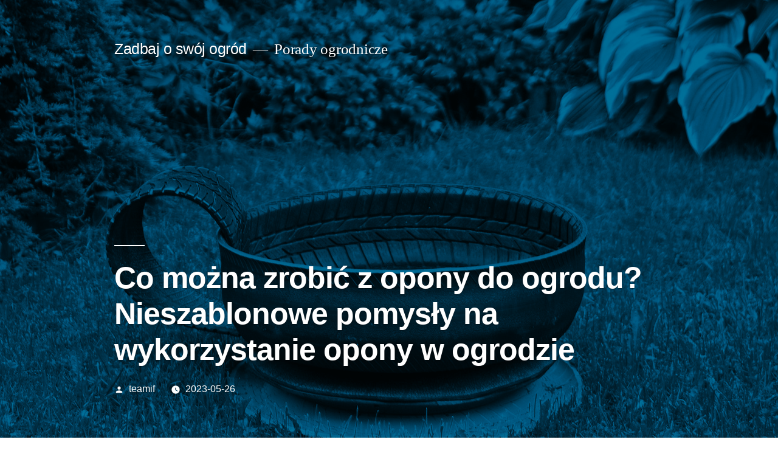

--- FILE ---
content_type: text/html; charset=UTF-8
request_url: https://www.yzgssb.com/co-mozna-zrobic-z-opony-do-ogrodu-nieszablonowe-pomysly-na-wykorzystanie-opony-w-ogrodzie/
body_size: 10295
content:
<!doctype html>
<html lang="pl-PL">
<head>
	<meta charset="UTF-8" />
	<meta name="viewport" content="width=device-width, initial-scale=1" />
	<link rel="profile" href="https://gmpg.org/xfn/11" />
	<meta name='robots' content='index, follow, max-image-preview:large, max-snippet:-1, max-video-preview:-1' />
	<style>img:is([sizes="auto" i], [sizes^="auto," i]) { contain-intrinsic-size: 3000px 1500px }</style>
	
	<!-- This site is optimized with the Yoast SEO plugin v24.4 - https://yoast.com/wordpress/plugins/seo/ -->
	<title>Co można zrobić z opony do ogrodu? Nieszablonowe pomysły na wykorzystanie opony w ogrodzie - Zadbaj o swój ogród</title>
	<link rel="canonical" href="https://www.yzgssb.com/co-mozna-zrobic-z-opony-do-ogrodu-nieszablonowe-pomysly-na-wykorzystanie-opony-w-ogrodzie/" />
	<meta property="og:locale" content="pl_PL" />
	<meta property="og:type" content="article" />
	<meta property="og:title" content="Co można zrobić z opony do ogrodu? Nieszablonowe pomysły na wykorzystanie opony w ogrodzie - Zadbaj o swój ogród" />
	<meta property="og:description" content="Dzisiaj chciałbym porozmawiać z Tobą na temat czegoś, co może wydawać się nieco nietypowym elementem do ogrodu &#8211; opony. Tak, dobrze słyszysz! W dzisiejszym artykule rozwiniemy temat tego, co można zrobić z oponą w swoim ogrodzie, przygotowując dla Ciebie nieszablonowe pomysły, które ożywią Twoją przestrzeń. Widzisz, możliwości wykorzystania opon w ogrodzie są naprawdę szerokie. To &hellip; Czytaj dalej „Co można zrobić z opony do ogrodu? Nieszablonowe pomysły na wykorzystanie opony w ogrodzie”" />
	<meta property="og:url" content="https://www.yzgssb.com/co-mozna-zrobic-z-opony-do-ogrodu-nieszablonowe-pomysly-na-wykorzystanie-opony-w-ogrodzie/" />
	<meta property="og:site_name" content="Zadbaj o swój ogród" />
	<meta property="article:published_time" content="2023-05-26T09:25:32+00:00" />
	<meta property="article:modified_time" content="2023-05-26T09:25:36+00:00" />
	<meta property="og:image" content="https://www.yzgssb.com/wp-content/uploads/2023/05/kreatywne-wykorzystanie-opon-w-ogrodzie.jpg" />
	<meta property="og:image:width" content="1280" />
	<meta property="og:image:height" content="853" />
	<meta property="og:image:type" content="image/jpeg" />
	<meta name="author" content="teamif" />
	<meta name="twitter:card" content="summary_large_image" />
	<meta name="twitter:label1" content="Napisane przez" />
	<meta name="twitter:data1" content="teamif" />
	<meta name="twitter:label2" content="Szacowany czas czytania" />
	<meta name="twitter:data2" content="2 minuty" />
	<script type="application/ld+json" class="yoast-schema-graph">{"@context":"https://schema.org","@graph":[{"@type":"Article","@id":"https://www.yzgssb.com/co-mozna-zrobic-z-opony-do-ogrodu-nieszablonowe-pomysly-na-wykorzystanie-opony-w-ogrodzie/#article","isPartOf":{"@id":"https://www.yzgssb.com/co-mozna-zrobic-z-opony-do-ogrodu-nieszablonowe-pomysly-na-wykorzystanie-opony-w-ogrodzie/"},"author":{"name":"teamif","@id":"https://www.yzgssb.com/#/schema/person/661da76a0d8d81975d9f76135dce84d1"},"headline":"Co można zrobić z opony do ogrodu? Nieszablonowe pomysły na wykorzystanie opony w ogrodzie","datePublished":"2023-05-26T09:25:32+00:00","dateModified":"2023-05-26T09:25:36+00:00","mainEntityOfPage":{"@id":"https://www.yzgssb.com/co-mozna-zrobic-z-opony-do-ogrodu-nieszablonowe-pomysly-na-wykorzystanie-opony-w-ogrodzie/"},"wordCount":400,"publisher":{"@id":"https://www.yzgssb.com/#organization"},"image":{"@id":"https://www.yzgssb.com/co-mozna-zrobic-z-opony-do-ogrodu-nieszablonowe-pomysly-na-wykorzystanie-opony-w-ogrodzie/#primaryimage"},"thumbnailUrl":"https://www.yzgssb.com/wp-content/uploads/2023/05/kreatywne-wykorzystanie-opon-w-ogrodzie.jpg","articleSection":["Urządzanie ogrodu"],"inLanguage":"pl-PL"},{"@type":"WebPage","@id":"https://www.yzgssb.com/co-mozna-zrobic-z-opony-do-ogrodu-nieszablonowe-pomysly-na-wykorzystanie-opony-w-ogrodzie/","url":"https://www.yzgssb.com/co-mozna-zrobic-z-opony-do-ogrodu-nieszablonowe-pomysly-na-wykorzystanie-opony-w-ogrodzie/","name":"Co można zrobić z opony do ogrodu? Nieszablonowe pomysły na wykorzystanie opony w ogrodzie - Zadbaj o swój ogród","isPartOf":{"@id":"https://www.yzgssb.com/#website"},"primaryImageOfPage":{"@id":"https://www.yzgssb.com/co-mozna-zrobic-z-opony-do-ogrodu-nieszablonowe-pomysly-na-wykorzystanie-opony-w-ogrodzie/#primaryimage"},"image":{"@id":"https://www.yzgssb.com/co-mozna-zrobic-z-opony-do-ogrodu-nieszablonowe-pomysly-na-wykorzystanie-opony-w-ogrodzie/#primaryimage"},"thumbnailUrl":"https://www.yzgssb.com/wp-content/uploads/2023/05/kreatywne-wykorzystanie-opon-w-ogrodzie.jpg","datePublished":"2023-05-26T09:25:32+00:00","dateModified":"2023-05-26T09:25:36+00:00","breadcrumb":{"@id":"https://www.yzgssb.com/co-mozna-zrobic-z-opony-do-ogrodu-nieszablonowe-pomysly-na-wykorzystanie-opony-w-ogrodzie/#breadcrumb"},"inLanguage":"pl-PL","potentialAction":[{"@type":"ReadAction","target":["https://www.yzgssb.com/co-mozna-zrobic-z-opony-do-ogrodu-nieszablonowe-pomysly-na-wykorzystanie-opony-w-ogrodzie/"]}]},{"@type":"ImageObject","inLanguage":"pl-PL","@id":"https://www.yzgssb.com/co-mozna-zrobic-z-opony-do-ogrodu-nieszablonowe-pomysly-na-wykorzystanie-opony-w-ogrodzie/#primaryimage","url":"https://www.yzgssb.com/wp-content/uploads/2023/05/kreatywne-wykorzystanie-opon-w-ogrodzie.jpg","contentUrl":"https://www.yzgssb.com/wp-content/uploads/2023/05/kreatywne-wykorzystanie-opon-w-ogrodzie.jpg","width":1280,"height":853,"caption":"Rzeźba filiżanki w ogrodzie wykonana z opon samochodowych"},{"@type":"BreadcrumbList","@id":"https://www.yzgssb.com/co-mozna-zrobic-z-opony-do-ogrodu-nieszablonowe-pomysly-na-wykorzystanie-opony-w-ogrodzie/#breadcrumb","itemListElement":[{"@type":"ListItem","position":1,"name":"Home","item":"https://www.yzgssb.com/"},{"@type":"ListItem","position":2,"name":"Co można zrobić z opony do ogrodu? Nieszablonowe pomysły na wykorzystanie opony w ogrodzie"}]},{"@type":"WebSite","@id":"https://www.yzgssb.com/#website","url":"https://www.yzgssb.com/","name":"Zadbaj o swój ogród","description":"Porady ogrodnicze","publisher":{"@id":"https://www.yzgssb.com/#organization"},"potentialAction":[{"@type":"SearchAction","target":{"@type":"EntryPoint","urlTemplate":"https://www.yzgssb.com/?s={search_term_string}"},"query-input":{"@type":"PropertyValueSpecification","valueRequired":true,"valueName":"search_term_string"}}],"inLanguage":"pl-PL"},{"@type":"Organization","@id":"https://www.yzgssb.com/#organization","name":"Yzgssb.com","url":"https://www.yzgssb.com/","logo":{"@type":"ImageObject","inLanguage":"pl-PL","@id":"https://www.yzgssb.com/#/schema/logo/image/","url":"https://www.yzgssb.com/wp-content/uploads/2023/05/leaf.png","contentUrl":"https://www.yzgssb.com/wp-content/uploads/2023/05/leaf.png","width":512,"height":512,"caption":"Yzgssb.com"},"image":{"@id":"https://www.yzgssb.com/#/schema/logo/image/"}},{"@type":"Person","@id":"https://www.yzgssb.com/#/schema/person/661da76a0d8d81975d9f76135dce84d1","name":"teamif","image":{"@type":"ImageObject","inLanguage":"pl-PL","@id":"https://www.yzgssb.com/#/schema/person/image/","url":"https://secure.gravatar.com/avatar/dc4adfcfd714a4c94b4c462ffeb9c9cdf4b1c83df24d1e70789991a1a395ea4b?s=96&d=mm&r=g","contentUrl":"https://secure.gravatar.com/avatar/dc4adfcfd714a4c94b4c462ffeb9c9cdf4b1c83df24d1e70789991a1a395ea4b?s=96&d=mm&r=g","caption":"teamif"},"sameAs":["https://www.yzgssb.com"],"url":"https://www.yzgssb.com/author/teamif/"}]}</script>
	<!-- / Yoast SEO plugin. -->


<link rel='dns-prefetch' href='//www.yzgssb.com' />
<link rel="alternate" type="application/rss+xml" title="Zadbaj o swój ogród &raquo; Kanał z wpisami" href="https://www.yzgssb.com/feed/" />
<link rel="alternate" type="application/rss+xml" title="Zadbaj o swój ogród &raquo; Kanał z komentarzami" href="https://www.yzgssb.com/comments/feed/" />
<script>
window._wpemojiSettings = {"baseUrl":"https:\/\/s.w.org\/images\/core\/emoji\/16.0.1\/72x72\/","ext":".png","svgUrl":"https:\/\/s.w.org\/images\/core\/emoji\/16.0.1\/svg\/","svgExt":".svg","source":{"concatemoji":"https:\/\/www.yzgssb.com\/wp-includes\/js\/wp-emoji-release.min.js?ver=6.8.3"}};
/*! This file is auto-generated */
!function(s,n){var o,i,e;function c(e){try{var t={supportTests:e,timestamp:(new Date).valueOf()};sessionStorage.setItem(o,JSON.stringify(t))}catch(e){}}function p(e,t,n){e.clearRect(0,0,e.canvas.width,e.canvas.height),e.fillText(t,0,0);var t=new Uint32Array(e.getImageData(0,0,e.canvas.width,e.canvas.height).data),a=(e.clearRect(0,0,e.canvas.width,e.canvas.height),e.fillText(n,0,0),new Uint32Array(e.getImageData(0,0,e.canvas.width,e.canvas.height).data));return t.every(function(e,t){return e===a[t]})}function u(e,t){e.clearRect(0,0,e.canvas.width,e.canvas.height),e.fillText(t,0,0);for(var n=e.getImageData(16,16,1,1),a=0;a<n.data.length;a++)if(0!==n.data[a])return!1;return!0}function f(e,t,n,a){switch(t){case"flag":return n(e,"\ud83c\udff3\ufe0f\u200d\u26a7\ufe0f","\ud83c\udff3\ufe0f\u200b\u26a7\ufe0f")?!1:!n(e,"\ud83c\udde8\ud83c\uddf6","\ud83c\udde8\u200b\ud83c\uddf6")&&!n(e,"\ud83c\udff4\udb40\udc67\udb40\udc62\udb40\udc65\udb40\udc6e\udb40\udc67\udb40\udc7f","\ud83c\udff4\u200b\udb40\udc67\u200b\udb40\udc62\u200b\udb40\udc65\u200b\udb40\udc6e\u200b\udb40\udc67\u200b\udb40\udc7f");case"emoji":return!a(e,"\ud83e\udedf")}return!1}function g(e,t,n,a){var r="undefined"!=typeof WorkerGlobalScope&&self instanceof WorkerGlobalScope?new OffscreenCanvas(300,150):s.createElement("canvas"),o=r.getContext("2d",{willReadFrequently:!0}),i=(o.textBaseline="top",o.font="600 32px Arial",{});return e.forEach(function(e){i[e]=t(o,e,n,a)}),i}function t(e){var t=s.createElement("script");t.src=e,t.defer=!0,s.head.appendChild(t)}"undefined"!=typeof Promise&&(o="wpEmojiSettingsSupports",i=["flag","emoji"],n.supports={everything:!0,everythingExceptFlag:!0},e=new Promise(function(e){s.addEventListener("DOMContentLoaded",e,{once:!0})}),new Promise(function(t){var n=function(){try{var e=JSON.parse(sessionStorage.getItem(o));if("object"==typeof e&&"number"==typeof e.timestamp&&(new Date).valueOf()<e.timestamp+604800&&"object"==typeof e.supportTests)return e.supportTests}catch(e){}return null}();if(!n){if("undefined"!=typeof Worker&&"undefined"!=typeof OffscreenCanvas&&"undefined"!=typeof URL&&URL.createObjectURL&&"undefined"!=typeof Blob)try{var e="postMessage("+g.toString()+"("+[JSON.stringify(i),f.toString(),p.toString(),u.toString()].join(",")+"));",a=new Blob([e],{type:"text/javascript"}),r=new Worker(URL.createObjectURL(a),{name:"wpTestEmojiSupports"});return void(r.onmessage=function(e){c(n=e.data),r.terminate(),t(n)})}catch(e){}c(n=g(i,f,p,u))}t(n)}).then(function(e){for(var t in e)n.supports[t]=e[t],n.supports.everything=n.supports.everything&&n.supports[t],"flag"!==t&&(n.supports.everythingExceptFlag=n.supports.everythingExceptFlag&&n.supports[t]);n.supports.everythingExceptFlag=n.supports.everythingExceptFlag&&!n.supports.flag,n.DOMReady=!1,n.readyCallback=function(){n.DOMReady=!0}}).then(function(){return e}).then(function(){var e;n.supports.everything||(n.readyCallback(),(e=n.source||{}).concatemoji?t(e.concatemoji):e.wpemoji&&e.twemoji&&(t(e.twemoji),t(e.wpemoji)))}))}((window,document),window._wpemojiSettings);
</script>
<style id='wp-emoji-styles-inline-css'>

	img.wp-smiley, img.emoji {
		display: inline !important;
		border: none !important;
		box-shadow: none !important;
		height: 1em !important;
		width: 1em !important;
		margin: 0 0.07em !important;
		vertical-align: -0.1em !important;
		background: none !important;
		padding: 0 !important;
	}
</style>
<link rel='stylesheet' id='wp-block-library-css' href='https://www.yzgssb.com/wp-includes/css/dist/block-library/style.min.css?ver=6.8.3' media='all' />
<style id='wp-block-library-theme-inline-css'>
.wp-block-audio :where(figcaption){color:#555;font-size:13px;text-align:center}.is-dark-theme .wp-block-audio :where(figcaption){color:#ffffffa6}.wp-block-audio{margin:0 0 1em}.wp-block-code{border:1px solid #ccc;border-radius:4px;font-family:Menlo,Consolas,monaco,monospace;padding:.8em 1em}.wp-block-embed :where(figcaption){color:#555;font-size:13px;text-align:center}.is-dark-theme .wp-block-embed :where(figcaption){color:#ffffffa6}.wp-block-embed{margin:0 0 1em}.blocks-gallery-caption{color:#555;font-size:13px;text-align:center}.is-dark-theme .blocks-gallery-caption{color:#ffffffa6}:root :where(.wp-block-image figcaption){color:#555;font-size:13px;text-align:center}.is-dark-theme :root :where(.wp-block-image figcaption){color:#ffffffa6}.wp-block-image{margin:0 0 1em}.wp-block-pullquote{border-bottom:4px solid;border-top:4px solid;color:currentColor;margin-bottom:1.75em}.wp-block-pullquote cite,.wp-block-pullquote footer,.wp-block-pullquote__citation{color:currentColor;font-size:.8125em;font-style:normal;text-transform:uppercase}.wp-block-quote{border-left:.25em solid;margin:0 0 1.75em;padding-left:1em}.wp-block-quote cite,.wp-block-quote footer{color:currentColor;font-size:.8125em;font-style:normal;position:relative}.wp-block-quote:where(.has-text-align-right){border-left:none;border-right:.25em solid;padding-left:0;padding-right:1em}.wp-block-quote:where(.has-text-align-center){border:none;padding-left:0}.wp-block-quote.is-large,.wp-block-quote.is-style-large,.wp-block-quote:where(.is-style-plain){border:none}.wp-block-search .wp-block-search__label{font-weight:700}.wp-block-search__button{border:1px solid #ccc;padding:.375em .625em}:where(.wp-block-group.has-background){padding:1.25em 2.375em}.wp-block-separator.has-css-opacity{opacity:.4}.wp-block-separator{border:none;border-bottom:2px solid;margin-left:auto;margin-right:auto}.wp-block-separator.has-alpha-channel-opacity{opacity:1}.wp-block-separator:not(.is-style-wide):not(.is-style-dots){width:100px}.wp-block-separator.has-background:not(.is-style-dots){border-bottom:none;height:1px}.wp-block-separator.has-background:not(.is-style-wide):not(.is-style-dots){height:2px}.wp-block-table{margin:0 0 1em}.wp-block-table td,.wp-block-table th{word-break:normal}.wp-block-table :where(figcaption){color:#555;font-size:13px;text-align:center}.is-dark-theme .wp-block-table :where(figcaption){color:#ffffffa6}.wp-block-video :where(figcaption){color:#555;font-size:13px;text-align:center}.is-dark-theme .wp-block-video :where(figcaption){color:#ffffffa6}.wp-block-video{margin:0 0 1em}:root :where(.wp-block-template-part.has-background){margin-bottom:0;margin-top:0;padding:1.25em 2.375em}
</style>
<style id='classic-theme-styles-inline-css'>
/*! This file is auto-generated */
.wp-block-button__link{color:#fff;background-color:#32373c;border-radius:9999px;box-shadow:none;text-decoration:none;padding:calc(.667em + 2px) calc(1.333em + 2px);font-size:1.125em}.wp-block-file__button{background:#32373c;color:#fff;text-decoration:none}
</style>
<style id='global-styles-inline-css'>
:root{--wp--preset--aspect-ratio--square: 1;--wp--preset--aspect-ratio--4-3: 4/3;--wp--preset--aspect-ratio--3-4: 3/4;--wp--preset--aspect-ratio--3-2: 3/2;--wp--preset--aspect-ratio--2-3: 2/3;--wp--preset--aspect-ratio--16-9: 16/9;--wp--preset--aspect-ratio--9-16: 9/16;--wp--preset--color--black: #000000;--wp--preset--color--cyan-bluish-gray: #abb8c3;--wp--preset--color--white: #FFF;--wp--preset--color--pale-pink: #f78da7;--wp--preset--color--vivid-red: #cf2e2e;--wp--preset--color--luminous-vivid-orange: #ff6900;--wp--preset--color--luminous-vivid-amber: #fcb900;--wp--preset--color--light-green-cyan: #7bdcb5;--wp--preset--color--vivid-green-cyan: #00d084;--wp--preset--color--pale-cyan-blue: #8ed1fc;--wp--preset--color--vivid-cyan-blue: #0693e3;--wp--preset--color--vivid-purple: #9b51e0;--wp--preset--color--primary: #0073a8;--wp--preset--color--secondary: #005075;--wp--preset--color--dark-gray: #111;--wp--preset--color--light-gray: #767676;--wp--preset--gradient--vivid-cyan-blue-to-vivid-purple: linear-gradient(135deg,rgba(6,147,227,1) 0%,rgb(155,81,224) 100%);--wp--preset--gradient--light-green-cyan-to-vivid-green-cyan: linear-gradient(135deg,rgb(122,220,180) 0%,rgb(0,208,130) 100%);--wp--preset--gradient--luminous-vivid-amber-to-luminous-vivid-orange: linear-gradient(135deg,rgba(252,185,0,1) 0%,rgba(255,105,0,1) 100%);--wp--preset--gradient--luminous-vivid-orange-to-vivid-red: linear-gradient(135deg,rgba(255,105,0,1) 0%,rgb(207,46,46) 100%);--wp--preset--gradient--very-light-gray-to-cyan-bluish-gray: linear-gradient(135deg,rgb(238,238,238) 0%,rgb(169,184,195) 100%);--wp--preset--gradient--cool-to-warm-spectrum: linear-gradient(135deg,rgb(74,234,220) 0%,rgb(151,120,209) 20%,rgb(207,42,186) 40%,rgb(238,44,130) 60%,rgb(251,105,98) 80%,rgb(254,248,76) 100%);--wp--preset--gradient--blush-light-purple: linear-gradient(135deg,rgb(255,206,236) 0%,rgb(152,150,240) 100%);--wp--preset--gradient--blush-bordeaux: linear-gradient(135deg,rgb(254,205,165) 0%,rgb(254,45,45) 50%,rgb(107,0,62) 100%);--wp--preset--gradient--luminous-dusk: linear-gradient(135deg,rgb(255,203,112) 0%,rgb(199,81,192) 50%,rgb(65,88,208) 100%);--wp--preset--gradient--pale-ocean: linear-gradient(135deg,rgb(255,245,203) 0%,rgb(182,227,212) 50%,rgb(51,167,181) 100%);--wp--preset--gradient--electric-grass: linear-gradient(135deg,rgb(202,248,128) 0%,rgb(113,206,126) 100%);--wp--preset--gradient--midnight: linear-gradient(135deg,rgb(2,3,129) 0%,rgb(40,116,252) 100%);--wp--preset--font-size--small: 19.5px;--wp--preset--font-size--medium: 20px;--wp--preset--font-size--large: 36.5px;--wp--preset--font-size--x-large: 42px;--wp--preset--font-size--normal: 22px;--wp--preset--font-size--huge: 49.5px;--wp--preset--spacing--20: 0.44rem;--wp--preset--spacing--30: 0.67rem;--wp--preset--spacing--40: 1rem;--wp--preset--spacing--50: 1.5rem;--wp--preset--spacing--60: 2.25rem;--wp--preset--spacing--70: 3.38rem;--wp--preset--spacing--80: 5.06rem;--wp--preset--shadow--natural: 6px 6px 9px rgba(0, 0, 0, 0.2);--wp--preset--shadow--deep: 12px 12px 50px rgba(0, 0, 0, 0.4);--wp--preset--shadow--sharp: 6px 6px 0px rgba(0, 0, 0, 0.2);--wp--preset--shadow--outlined: 6px 6px 0px -3px rgba(255, 255, 255, 1), 6px 6px rgba(0, 0, 0, 1);--wp--preset--shadow--crisp: 6px 6px 0px rgba(0, 0, 0, 1);}:where(.is-layout-flex){gap: 0.5em;}:where(.is-layout-grid){gap: 0.5em;}body .is-layout-flex{display: flex;}.is-layout-flex{flex-wrap: wrap;align-items: center;}.is-layout-flex > :is(*, div){margin: 0;}body .is-layout-grid{display: grid;}.is-layout-grid > :is(*, div){margin: 0;}:where(.wp-block-columns.is-layout-flex){gap: 2em;}:where(.wp-block-columns.is-layout-grid){gap: 2em;}:where(.wp-block-post-template.is-layout-flex){gap: 1.25em;}:where(.wp-block-post-template.is-layout-grid){gap: 1.25em;}.has-black-color{color: var(--wp--preset--color--black) !important;}.has-cyan-bluish-gray-color{color: var(--wp--preset--color--cyan-bluish-gray) !important;}.has-white-color{color: var(--wp--preset--color--white) !important;}.has-pale-pink-color{color: var(--wp--preset--color--pale-pink) !important;}.has-vivid-red-color{color: var(--wp--preset--color--vivid-red) !important;}.has-luminous-vivid-orange-color{color: var(--wp--preset--color--luminous-vivid-orange) !important;}.has-luminous-vivid-amber-color{color: var(--wp--preset--color--luminous-vivid-amber) !important;}.has-light-green-cyan-color{color: var(--wp--preset--color--light-green-cyan) !important;}.has-vivid-green-cyan-color{color: var(--wp--preset--color--vivid-green-cyan) !important;}.has-pale-cyan-blue-color{color: var(--wp--preset--color--pale-cyan-blue) !important;}.has-vivid-cyan-blue-color{color: var(--wp--preset--color--vivid-cyan-blue) !important;}.has-vivid-purple-color{color: var(--wp--preset--color--vivid-purple) !important;}.has-black-background-color{background-color: var(--wp--preset--color--black) !important;}.has-cyan-bluish-gray-background-color{background-color: var(--wp--preset--color--cyan-bluish-gray) !important;}.has-white-background-color{background-color: var(--wp--preset--color--white) !important;}.has-pale-pink-background-color{background-color: var(--wp--preset--color--pale-pink) !important;}.has-vivid-red-background-color{background-color: var(--wp--preset--color--vivid-red) !important;}.has-luminous-vivid-orange-background-color{background-color: var(--wp--preset--color--luminous-vivid-orange) !important;}.has-luminous-vivid-amber-background-color{background-color: var(--wp--preset--color--luminous-vivid-amber) !important;}.has-light-green-cyan-background-color{background-color: var(--wp--preset--color--light-green-cyan) !important;}.has-vivid-green-cyan-background-color{background-color: var(--wp--preset--color--vivid-green-cyan) !important;}.has-pale-cyan-blue-background-color{background-color: var(--wp--preset--color--pale-cyan-blue) !important;}.has-vivid-cyan-blue-background-color{background-color: var(--wp--preset--color--vivid-cyan-blue) !important;}.has-vivid-purple-background-color{background-color: var(--wp--preset--color--vivid-purple) !important;}.has-black-border-color{border-color: var(--wp--preset--color--black) !important;}.has-cyan-bluish-gray-border-color{border-color: var(--wp--preset--color--cyan-bluish-gray) !important;}.has-white-border-color{border-color: var(--wp--preset--color--white) !important;}.has-pale-pink-border-color{border-color: var(--wp--preset--color--pale-pink) !important;}.has-vivid-red-border-color{border-color: var(--wp--preset--color--vivid-red) !important;}.has-luminous-vivid-orange-border-color{border-color: var(--wp--preset--color--luminous-vivid-orange) !important;}.has-luminous-vivid-amber-border-color{border-color: var(--wp--preset--color--luminous-vivid-amber) !important;}.has-light-green-cyan-border-color{border-color: var(--wp--preset--color--light-green-cyan) !important;}.has-vivid-green-cyan-border-color{border-color: var(--wp--preset--color--vivid-green-cyan) !important;}.has-pale-cyan-blue-border-color{border-color: var(--wp--preset--color--pale-cyan-blue) !important;}.has-vivid-cyan-blue-border-color{border-color: var(--wp--preset--color--vivid-cyan-blue) !important;}.has-vivid-purple-border-color{border-color: var(--wp--preset--color--vivid-purple) !important;}.has-vivid-cyan-blue-to-vivid-purple-gradient-background{background: var(--wp--preset--gradient--vivid-cyan-blue-to-vivid-purple) !important;}.has-light-green-cyan-to-vivid-green-cyan-gradient-background{background: var(--wp--preset--gradient--light-green-cyan-to-vivid-green-cyan) !important;}.has-luminous-vivid-amber-to-luminous-vivid-orange-gradient-background{background: var(--wp--preset--gradient--luminous-vivid-amber-to-luminous-vivid-orange) !important;}.has-luminous-vivid-orange-to-vivid-red-gradient-background{background: var(--wp--preset--gradient--luminous-vivid-orange-to-vivid-red) !important;}.has-very-light-gray-to-cyan-bluish-gray-gradient-background{background: var(--wp--preset--gradient--very-light-gray-to-cyan-bluish-gray) !important;}.has-cool-to-warm-spectrum-gradient-background{background: var(--wp--preset--gradient--cool-to-warm-spectrum) !important;}.has-blush-light-purple-gradient-background{background: var(--wp--preset--gradient--blush-light-purple) !important;}.has-blush-bordeaux-gradient-background{background: var(--wp--preset--gradient--blush-bordeaux) !important;}.has-luminous-dusk-gradient-background{background: var(--wp--preset--gradient--luminous-dusk) !important;}.has-pale-ocean-gradient-background{background: var(--wp--preset--gradient--pale-ocean) !important;}.has-electric-grass-gradient-background{background: var(--wp--preset--gradient--electric-grass) !important;}.has-midnight-gradient-background{background: var(--wp--preset--gradient--midnight) !important;}.has-small-font-size{font-size: var(--wp--preset--font-size--small) !important;}.has-medium-font-size{font-size: var(--wp--preset--font-size--medium) !important;}.has-large-font-size{font-size: var(--wp--preset--font-size--large) !important;}.has-x-large-font-size{font-size: var(--wp--preset--font-size--x-large) !important;}
:where(.wp-block-post-template.is-layout-flex){gap: 1.25em;}:where(.wp-block-post-template.is-layout-grid){gap: 1.25em;}
:where(.wp-block-columns.is-layout-flex){gap: 2em;}:where(.wp-block-columns.is-layout-grid){gap: 2em;}
:root :where(.wp-block-pullquote){font-size: 1.5em;line-height: 1.6;}
</style>
<link rel='stylesheet' id='twentynineteen-style-css' href='https://www.yzgssb.com/wp-content/themes/twentynineteen/style.css?ver=2.5' media='all' />
<link rel='stylesheet' id='twentynineteen-print-style-css' href='https://www.yzgssb.com/wp-content/themes/twentynineteen/print.css?ver=2.5' media='print' />
<link rel="https://api.w.org/" href="https://www.yzgssb.com/wp-json/" /><link rel="alternate" title="JSON" type="application/json" href="https://www.yzgssb.com/wp-json/wp/v2/posts/51" /><link rel="EditURI" type="application/rsd+xml" title="RSD" href="https://www.yzgssb.com/xmlrpc.php?rsd" />
<meta name="generator" content="WordPress 6.8.3" />
<link rel='shortlink' href='https://www.yzgssb.com/?p=51' />
<link rel="alternate" title="oEmbed (JSON)" type="application/json+oembed" href="https://www.yzgssb.com/wp-json/oembed/1.0/embed?url=https%3A%2F%2Fwww.yzgssb.com%2Fco-mozna-zrobic-z-opony-do-ogrodu-nieszablonowe-pomysly-na-wykorzystanie-opony-w-ogrodzie%2F" />
<link rel="alternate" title="oEmbed (XML)" type="text/xml+oembed" href="https://www.yzgssb.com/wp-json/oembed/1.0/embed?url=https%3A%2F%2Fwww.yzgssb.com%2Fco-mozna-zrobic-z-opony-do-ogrodu-nieszablonowe-pomysly-na-wykorzystanie-opony-w-ogrodzie%2F&#038;format=xml" />
</head>

<body class="wp-singular post-template-default single single-post postid-51 single-format-standard wp-embed-responsive wp-theme-twentynineteen singular image-filters-enabled">
<div id="page" class="site">
	<a class="skip-link screen-reader-text" href="#content">
		Przejdź do treści	</a>

		<header id="masthead" class="site-header featured-image">

			<div class="site-branding-container">
				<div class="site-branding">

								<p class="site-title"><a href="https://www.yzgssb.com/" rel="home">Zadbaj o swój ogród</a></p>
			
				<p class="site-description">
				Porady ogrodnicze			</p>
			</div><!-- .site-branding -->
			</div><!-- .site-branding-container -->

							<div class="site-featured-image">
					
			<figure class="post-thumbnail">
				<img width="1280" height="853" src="https://www.yzgssb.com/wp-content/uploads/2023/05/kreatywne-wykorzystanie-opon-w-ogrodzie.jpg" class="attachment-post-thumbnail size-post-thumbnail wp-post-image" alt="Rzeźba filiżanki w ogrodzie wykonana z opon samochodowych" decoding="async" fetchpriority="high" srcset="https://www.yzgssb.com/wp-content/uploads/2023/05/kreatywne-wykorzystanie-opon-w-ogrodzie.jpg 1280w, https://www.yzgssb.com/wp-content/uploads/2023/05/kreatywne-wykorzystanie-opon-w-ogrodzie-300x200.jpg 300w, https://www.yzgssb.com/wp-content/uploads/2023/05/kreatywne-wykorzystanie-opon-w-ogrodzie-1024x682.jpg 1024w, https://www.yzgssb.com/wp-content/uploads/2023/05/kreatywne-wykorzystanie-opon-w-ogrodzie-768x512.jpg 768w" sizes="(max-width: 1280px) 100vw, 1280px" />			</figure><!-- .post-thumbnail -->

								<div class="entry-header">
						
<h1 class="entry-title">Co można zrobić z opony do ogrodu? Nieszablonowe pomysły na wykorzystanie opony w ogrodzie</h1>
<div class="entry-meta">
	<span class="byline"><svg class="svg-icon" width="16" height="16" aria-hidden="true" role="img" focusable="false" viewBox="0 0 24 24" version="1.1" xmlns="http://www.w3.org/2000/svg" xmlns:xlink="http://www.w3.org/1999/xlink"><path d="M12 12c2.21 0 4-1.79 4-4s-1.79-4-4-4-4 1.79-4 4 1.79 4 4 4zm0 2c-2.67 0-8 1.34-8 4v2h16v-2c0-2.66-5.33-4-8-4z"></path><path d="M0 0h24v24H0z" fill="none"></path></svg><span class="screen-reader-text">Opublikowane przez</span><span class="author vcard"><a class="url fn n" href="https://www.yzgssb.com/author/teamif/">teamif</a></span></span>	<span class="posted-on"><svg class="svg-icon" width="16" height="16" aria-hidden="true" role="img" focusable="false" xmlns="http://www.w3.org/2000/svg" viewBox="0 0 24 24"><defs><path id="a" d="M0 0h24v24H0V0z"></path></defs><clipPath id="b"><use xlink:href="#a" overflow="visible"></use></clipPath><path clip-path="url(#b)" d="M12 2C6.5 2 2 6.5 2 12s4.5 10 10 10 10-4.5 10-10S17.5 2 12 2zm4.2 14.2L11 13V7h1.5v5.2l4.5 2.7-.8 1.3z"></path></svg><a href="https://www.yzgssb.com/co-mozna-zrobic-z-opony-do-ogrodu-nieszablonowe-pomysly-na-wykorzystanie-opony-w-ogrodzie/" rel="bookmark"><time class="entry-date published" datetime="2023-05-26T11:25:32+02:00">2023-05-26</time><time class="updated" datetime="2023-05-26T11:25:36+02:00">2023-05-26</time></a></span>	<span class="comment-count">
					</span>
	</div><!-- .entry-meta -->
						</div><!-- .entry-header -->
									</div>
					</header><!-- #masthead -->

	<div id="content" class="site-content">

	<div id="primary" class="content-area">
		<main id="main" class="site-main">

			
<article id="post-51" class="post-51 post type-post status-publish format-standard has-post-thumbnail hentry category-urzadzanie-ogrodu entry">
	
	<div class="entry-content">
		
<p>Dzisiaj chciałbym porozmawiać z Tobą na temat czegoś, co może wydawać się nieco nietypowym elementem do ogrodu &#8211; opony. Tak, dobrze słyszysz! W dzisiejszym artykule rozwiniemy temat tego, co można zrobić z oponą w swoim ogrodzie, przygotowując dla Ciebie nieszablonowe pomysły, które ożywią Twoją przestrzeń.</p>



<ol class="wp-block-list">
<li><strong>&#8222;Mini ogród w oponie: Małe miejsce, wielka przyjemność&#8221;</strong> Wyobraź sobie urokliwe miejsce, w którym opona pełni rolę malutkiego ogródka. Możesz wypełnić ją ziemią, posadzić kolorowe kwiaty, zioła czy nawet warzywa. To niewielki projekt, który przyniesie Ci ogromną satysfakcję.</li>



<li><strong>&#8222;Oponowy stolik kawowy: Twórcze przemiany dla Twojego tarasu&#8221;</strong> Wykorzystaj oponę jako podstawę do wykonania oryginalnego stolika kawowego. Wystarczy dodać drewniany blat na górze, pomalować oponę w wybranym kolorze, a będziesz miał unikalny mebel, który stanie się centralnym punktem Twojego tarasu.</li>



<li><strong>&#8222;Ściana pionowego ogrodu z opony: Zielony akcent w miejskich przestrzeniach&#8221;</strong> Nie masz dużo miejsca w ogrodzie? Wykorzystaj opony do stworzenia pionowego ogrodu! Przymocuj opony do ściany lub płotu i umieść w nich rośliny, by stworzyć piękne, wertykalne aranżacje. To idealne rozwiązanie, aby wprowadzić zieleń do miejskich przestrzeni.</li>



<li><strong>&#8222;Oponowa huśtawka dla dzieci: Kreatywna zabawa w ogrodzie&#8221;</strong> Twoje dzieci uwielbiają huśtawki? Stwórz im wyjątkową oponową huśtawkę! Zawieś oponę na mocnym drzewie lub stojaku, dodaj wygodne siedzisko i pozwól dzieciom cieszyć się niezwykłą zabawą na świeżym powietrzu.</li>



<li><strong>&#8222;Kolorowe donice z opon: Odpowiedź na Twoje roślinne marzenia&#8221;</strong> Brakuje Ci donic do roślin? Nie musisz kupować nowych! Przemaluj opony na różne barwy i wykorzystaj je jako stylowe donice. Możesz stworzyć kolorowy zestaw donic, który doda charakteru Twojemu ogrodowi.</li>
</ol>



<p>Widzisz, możliwości wykorzystania opon w ogrodzie są naprawdę szerokie. To tylko kilka nieszablonowych pomysłów, które mogą przywołać uśmiech na Twojej twarzy i ożywić przestrzeń wokół domu. Bądź kreatywny i zaskocz wszystkich unikalnymi elementami, które stworzysz z pozornie zwykłej opony.</p>



<p>Mam nadzieję, że te pomysły zainspirowały Cię do działania! Jeśli masz jakiekolwiek pytania lub sam chciałbyś podzielić się swoimi pomysłami na wykorzystanie opony w ogrodzie, napisz do mnie w komentarzach poniżej. Czekam na Twoje wspaniałe historie!</p>



<p>Do zobaczenia w kolejnych artykułach!</p>
	</div><!-- .entry-content -->

	<footer class="entry-footer">
		<span class="byline"><svg class="svg-icon" width="16" height="16" aria-hidden="true" role="img" focusable="false" viewBox="0 0 24 24" version="1.1" xmlns="http://www.w3.org/2000/svg" xmlns:xlink="http://www.w3.org/1999/xlink"><path d="M12 12c2.21 0 4-1.79 4-4s-1.79-4-4-4-4 1.79-4 4 1.79 4 4 4zm0 2c-2.67 0-8 1.34-8 4v2h16v-2c0-2.66-5.33-4-8-4z"></path><path d="M0 0h24v24H0z" fill="none"></path></svg><span class="screen-reader-text">Opublikowane przez</span><span class="author vcard"><a class="url fn n" href="https://www.yzgssb.com/author/teamif/">teamif</a></span></span><span class="posted-on"><svg class="svg-icon" width="16" height="16" aria-hidden="true" role="img" focusable="false" xmlns="http://www.w3.org/2000/svg" viewBox="0 0 24 24"><defs><path id="a" d="M0 0h24v24H0V0z"></path></defs><clipPath id="b"><use xlink:href="#a" overflow="visible"></use></clipPath><path clip-path="url(#b)" d="M12 2C6.5 2 2 6.5 2 12s4.5 10 10 10 10-4.5 10-10S17.5 2 12 2zm4.2 14.2L11 13V7h1.5v5.2l4.5 2.7-.8 1.3z"></path></svg><a href="https://www.yzgssb.com/co-mozna-zrobic-z-opony-do-ogrodu-nieszablonowe-pomysly-na-wykorzystanie-opony-w-ogrodzie/" rel="bookmark"><time class="entry-date published" datetime="2023-05-26T11:25:32+02:00">2023-05-26</time><time class="updated" datetime="2023-05-26T11:25:36+02:00">2023-05-26</time></a></span><span class="cat-links"><svg class="svg-icon" width="16" height="16" aria-hidden="true" role="img" focusable="false" xmlns="http://www.w3.org/2000/svg" viewBox="0 0 24 24"><path d="M10 4H4c-1.1 0-1.99.9-1.99 2L2 18c0 1.1.9 2 2 2h16c1.1 0 2-.9 2-2V8c0-1.1-.9-2-2-2h-8l-2-2z"></path><path d="M0 0h24v24H0z" fill="none"></path></svg><span class="screen-reader-text">Opublikowano w</span><a href="https://www.yzgssb.com/category/urzadzanie-ogrodu/" rel="category tag">Urządzanie ogrodu</a></span>	</footer><!-- .entry-footer -->

				
</article><!-- #post-51 -->

	<nav class="navigation post-navigation" aria-label="Wpisy">
		<h2 class="screen-reader-text">Nawigacja wpisu</h2>
		<div class="nav-links"><div class="nav-previous"><a href="https://www.yzgssb.com/6-absolutnie-niezbednych-narzedzi-do-ogrodu/" rel="prev"><span class="meta-nav" aria-hidden="true">Poprzedni</span> <span class="screen-reader-text">Poprzedni:</span> <br/><span class="post-title">6 absolutnie niezbędnych narzędzi do ogrodu</span></a></div><div class="nav-next"><a href="https://www.yzgssb.com/ogrod-marzen-jak-stworzyc-przestrzen-pelna-uroku-i-harmonii/" rel="next"><span class="meta-nav" aria-hidden="true">Następny</span> <span class="screen-reader-text">Następny:</span> <br/><span class="post-title">Ogród marzeń: Jak stworzyć przestrzeń pełną uroku i harmonii?</span></a></div></div>
	</nav>
		</main><!-- #main -->
	</div><!-- #primary -->


	</div><!-- #content -->

	<footer id="colophon" class="site-footer">
		
	<aside class="widget-area" aria-label="Stopka">
							<div class="widget-column footer-widget-1">
					<section id="block-2" class="widget widget_block widget_search"><form role="search" method="get" action="https://www.yzgssb.com/" class="wp-block-search__button-outside wp-block-search__text-button wp-block-search"    ><label class="wp-block-search__label" for="wp-block-search__input-1" >Szukaj</label><div class="wp-block-search__inside-wrapper " ><input class="wp-block-search__input" id="wp-block-search__input-1" placeholder="" value="" type="search" name="s" required /><button aria-label="Szukaj" class="wp-block-search__button wp-element-button" type="submit" >Szukaj</button></div></form></section><section id="block-3" class="widget widget_block">
<div class="wp-block-group"><div class="wp-block-group__inner-container is-layout-flow wp-block-group-is-layout-flow">
<h2 class="wp-block-heading">Ostatnie wpisy</h2>


<ul class="wp-block-latest-posts__list wp-block-latest-posts"><li><a class="wp-block-latest-posts__post-title" href="https://www.yzgssb.com/balkonowa-oaza-inspiracje-dla-urzadzenia-malego-ale-przytulnego-ogrodu-na-balkonie/">Balkonowa oaza: Inspiracje dla urządzenia małego, ale przytulnego ogrodu na balkonie</a></li>
<li><a class="wp-block-latest-posts__post-title" href="https://www.yzgssb.com/rosliny-doniczkowe-dla-zapracowanych-5-gatunkow-ktore-nie-wymagaja-wiele-czasu-i-uwagi/">Rośliny doniczkowe dla zapracowanych: 5 gatunków, które nie wymagają wiele czasu i uwagi</a></li>
<li><a class="wp-block-latest-posts__post-title" href="https://www.yzgssb.com/ogrody-ziolowe-w-domu-jak-hodowac-swieze-ziola-na-parapecie/">Ogrody ziołowe w domu: Jak hodować świeże zioła na parapecie?</a></li>
<li><a class="wp-block-latest-posts__post-title" href="https://www.yzgssb.com/ogrod-na-miare-malego-miejskiego-tarasu-pomysly-na-maksymalne-wykorzystanie-przestrzeni/">Ogród na miarę małego miejskiego tarasu: Pomysły na maksymalne wykorzystanie przestrzeni</a></li>
<li><a class="wp-block-latest-posts__post-title" href="https://www.yzgssb.com/niezawodne-rosliny-ozdobne-odkryj-gatunki-ktore-ozywia-twoj-ogrod-przez-caly-rok/">Niezawodne rośliny ozdobne: Odkryj gatunki, które ożywią Twój ogród przez cały rok</a></li>
</ul></div></div>
</section><section id="block-5" class="widget widget_block">
<div class="wp-block-group"><div class="wp-block-group__inner-container is-layout-flow wp-block-group-is-layout-flow">
<h2 class="wp-block-heading">Archiwa</h2>


<ul class="wp-block-archives-list wp-block-archives">	<li><a href='https://www.yzgssb.com/2023/08/'>sierpień 2023</a></li>
	<li><a href='https://www.yzgssb.com/2023/07/'>lipiec 2023</a></li>
	<li><a href='https://www.yzgssb.com/2023/06/'>czerwiec 2023</a></li>
	<li><a href='https://www.yzgssb.com/2023/05/'>maj 2023</a></li>
</ul></div></div>
</section><section id="block-6" class="widget widget_block">
<div class="wp-block-group"><div class="wp-block-group__inner-container is-layout-flow wp-block-group-is-layout-flow">
<h2 class="wp-block-heading">Kategorie</h2>


<ul class="wp-block-categories-list wp-block-categories">	<li class="cat-item cat-item-6"><a href="https://www.yzgssb.com/category/narzedzia-w-ogrodzie/">Narzędzia w ogrodzie</a>
</li>
	<li class="cat-item cat-item-4"><a href="https://www.yzgssb.com/category/ogolne/">Ogólne</a>
</li>
	<li class="cat-item cat-item-5"><a href="https://www.yzgssb.com/category/prace-w-ogrodzie/">Prace w ogrodzie</a>
</li>
	<li class="cat-item cat-item-7"><a href="https://www.yzgssb.com/category/urzadzanie-ogrodu/">Urządzanie ogrodu</a>
</li>
</ul></div></div>
</section><section id="block-9" class="widget widget_block"><ul class="wp-block-page-list"><li class="wp-block-pages-list__item"><a class="wp-block-pages-list__item__link" href="https://www.yzgssb.com/kontakt/">Kontakt</a></li><li class="wp-block-pages-list__item"><a class="wp-block-pages-list__item__link" href="https://www.yzgssb.com/polityka-prywatnosci/">Polityka prywatności</a></li></ul></section>					</div>
					</aside><!-- .widget-area -->

			<div class="site-info">
										<a class="site-name" href="https://www.yzgssb.com/" rel="home">Zadbaj o swój ogród</a>,
						<a href="https://pl.wordpress.org/" class="imprint">
				Dumnie wspierane przez WordPress.			</a>
			<a class="privacy-policy-link" href="https://www.yzgssb.com/polityka-prywatnosci/" rel="privacy-policy">Polityka prywatności</a><span role="separator" aria-hidden="true"></span>					</div><!-- .site-info -->
	</footer><!-- #colophon -->

</div><!-- #page -->

<script type="speculationrules">
{"prefetch":[{"source":"document","where":{"and":[{"href_matches":"\/*"},{"not":{"href_matches":["\/wp-*.php","\/wp-admin\/*","\/wp-content\/uploads\/*","\/wp-content\/*","\/wp-content\/plugins\/*","\/wp-content\/themes\/twentynineteen\/*","\/*\\?(.+)"]}},{"not":{"selector_matches":"a[rel~=\"nofollow\"]"}},{"not":{"selector_matches":".no-prefetch, .no-prefetch a"}}]},"eagerness":"conservative"}]}
</script>
	<script>
	/(trident|msie)/i.test(navigator.userAgent)&&document.getElementById&&window.addEventListener&&window.addEventListener("hashchange",function(){var t,e=location.hash.substring(1);/^[A-z0-9_-]+$/.test(e)&&(t=document.getElementById(e))&&(/^(?:a|select|input|button|textarea)$/i.test(t.tagName)||(t.tabIndex=-1),t.focus())},!1);
	</script>
	
</body>
</html>
